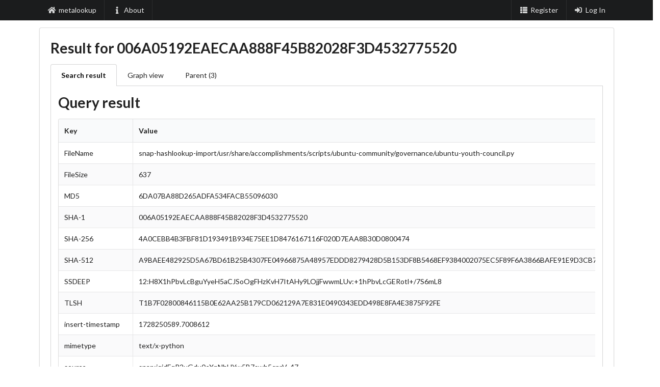

--- FILE ---
content_type: text/html; charset=utf-8
request_url: https://metalookup.com/query/006A05192EAECAA888F45B82028F3D4532775520
body_size: 4336
content:


<!DOCTYPE html>
<html>
    <head>
        <meta name="charset" content="utf-8">
<meta name="viewport" content="width=device-width, initial-scale=1">
<meta name="google-site-verification" content="me47ao-pbjv-T4E-q1ouHThKQcD-d8d9tnaq92JMJJw" />
<link rel="icon" href="/static/favicon.ico">
<title>metalookup</title>

<link rel="stylesheet" type="text/css" href="/static/styles/vendor.css?96d8608e">
<link rel="stylesheet" type="text/css" href="/static/styles/app.css?b25e7937">

<script type="text/javascript" src="/static/scripts/vendor.js?7c5561bb"></script>
<script type="text/javascript" src="/static/scripts/app.js?3433d975"></script>




        
        
    </head>
    <body>
      

        
          
          
    <nav class="ui navigation grid ">
        
    <div class="mobile only row">
        <div class="ui fixed inverted black main menu">
            
    
    
     
    
    
        <a class="item " href="/">
            
                <i class="home icon"></i>
            
            metalookup
        </a>
    
        <a class="item " href="/about">
            
                <i class="info icon"></i>
            
            About
        </a>
    


            <div class="right menu">
                <a class="icon item" id="open-nav"><i class="sidebar icon"></i></a>
            </div>
        </div>

        
        <div class="ui fixed vertical fluid menu">
          
    
      
      
    
        <a class="item " href="/account/register">
            
                <i class="list layout icon"></i>
            
            Register
        </a>
    
        <a class="item " href="/account/login">
            
                <i class="sign in icon"></i>
            
            Log In
        </a>
    

    

          
  

        </div>
    </div>

        
    <div class="computer tablet only row">
        <div class="ui fixed inverted black main menu">
            <div class="ui container">
                
    
    
     
    
    
        <a class="item " href="/">
            
                <i class="home icon"></i>
            
            metalookup
        </a>
    
        <a class="item " href="/about">
            
                <i class="info icon"></i>
            
            About
        </a>
    


                
  

                <div class="right menu">
                    
    
      
      
    
        <a class="item " href="/account/register">
            
                <i class="list layout icon"></i>
            
            Register
        </a>
    
        <a class="item " href="/account/login">
            
                <i class="sign in icon"></i>
            
            Log In
        </a>
    

    

                </div>
            </div>
        </div>
    </div>

    </nav>

        

        

<div class="ui text container">
    <div class="flashes">
        
    
        
    

        
    
        
    

        
    
        
    

        
    
        
    

    </div>
</div>

<script>
  $('.message').each((i, el) => {
    const $el = $(el);
    const $xx = $el.find('.close');
    const sec = $el.data('autohide');
    const triggerRemove = () => clearTimeout($el.trigger('remove').T);

    $el.one('remove', () => $el.remove());
    $xx.one('click', triggerRemove);
    if (sec) $el.T = setTimeout(triggerRemove, sec * 1000);
  });
</script>
        
        
    <div class="ui container padded segment">
	    
	    <h1> Result for 006A05192EAECAA888F45B82028F3D4532775520</h1>
        <div class="ui top attached tabular menu">
            <div class="active item" data-tab="result">Search result</div>
            <div class="item" data-tab="graph">Graph view</div>
            <div class="item" data-tab="parent">Parent (3) </div>
        </div>
        <div class="ui bottom attached active tab segment" data-tab="result">
           <h1 id="result">Query result</h1>
            <div style="overflow-x: auto">
                <table class="ui searchable sortable unstackable selectable celled table striped">
                    <thead>
                        <tr>
                            <th>Key</th>
                            <th>Value</th>
                        </tr>
                    </thead>
                    <tbody>
 
	      
	        
	           <tr><td>FileName</td><td>snap-hashlookup-import/usr/share/accomplishments/scripts/ubuntu-community/governance/ubuntu-youth-council.py</td></tr>
	        
	      
	        
	           <tr><td>FileSize</td><td>637</td></tr>
	        
	      
	        
	           <tr><td>MD5</td><td>6DA07BA88D265ADFA534FACB55096030</td></tr>
	        
	      
	        
	           <tr><td>SHA-1</td><td>006A05192EAECAA888F45B82028F3D4532775520</td></tr>
	        
	      
	        
	           <tr><td>SHA-256</td><td>4A0CEBB4B3FBF81D193491B934E75EE1D8476167116F020D7EAA8B30D0800474</td></tr>
	        
	      
	        
	           <tr><td>SHA-512</td><td>A9BAEE482925D5A67BD61B25B4307FE04966875A48957EDDD8279428D5B153DF8B5468EF9384002075EC5F89F6A3866BAFE91E9D3CB747B46577E933A83EE00C</td></tr>
	        
	      
	        
	           <tr><td>SSDEEP</td><td>12:H8X1hPbvLcBguYyeH5aCJSoOgFHzKvH7ItAHy9LOjjFwwmLUv:+1hPbvLcGERotl+/7S6mL8</td></tr>
	        
	      
	        
	           <tr><td>TLSH</td><td>T1B7F02800846115B0E62AA25B179CD062129A7E831E0490343EDD498E8FA4E3875F92FE</td></tr>
	        
	      
	        
	           <tr><td>insert-timestamp</td><td>1728250589.7008612</td></tr>
	        
	      
	        
	           <tr><td>mimetype</td><td>text/x-python</td></tr>
	        
	      
	        
	           <tr><td>source</td><td>snap:jqjdFqR2uGdu0cXnNhUYw5B7swh5cprV_47</td></tr>
	        
	      
	        
	           <tr><td>hashlookup:parent-total</td><td>3</td></tr>
	        
	      
	        
	      
	        
	           <tr><td>hashlookup:trust</td><td>65</td></tr>
	        
	      
              </tbody>
	    </table>
	    </div>
        </div>
        <div class="ui bottom attached tab segment" data-tab="graph">
        <h1 id="graphview">Network graph view</h1>
        <div id="echart" style="width: 600px;height:500px;"></div> 

         <script type="text/javascript">
            // Initialize the echarts instance based on the prepared dom
            var myChart = echarts.init(document.getElementById('echart'));

            var myData = {"categories": [{"name": "child"}, {"name": "parent"}, {"name": "current"}, {"name": "visited"}], "links": [{"source": "01FC7BB04BDE729915A4534FF0AFC978C64618F5", "target": "006A05192EAECAA888F45B82028F3D4532775520"}, {"source": "F100627C01012F660EEBD5A2083F5801793B6657", "target": "006A05192EAECAA888F45B82028F3D4532775520"}, {"source": "3C9537563D89892C4CFCB59C135B0397BC6B4C2F", "target": "006A05192EAECAA888F45B82028F3D4532775520"}], "nodes": [{"category": 2, "details": {"FileName": "snap-hashlookup-import/usr/share/accomplishments/scripts/ubuntu-community/governance/ubuntu-youth-council.py", "FileSize": "637", "MD5": "6DA07BA88D265ADFA534FACB55096030", "SHA-1": "006A05192EAECAA888F45B82028F3D4532775520", "SHA-256": "4A0CEBB4B3FBF81D193491B934E75EE1D8476167116F020D7EAA8B30D0800474", "SHA-512": "A9BAEE482925D5A67BD61B25B4307FE04966875A48957EDDD8279428D5B153DF8B5468EF9384002075EC5F89F6A3866BAFE91E9D3CB747B46577E933A83EE00C", "SSDEEP": "12:H8X1hPbvLcBguYyeH5aCJSoOgFHzKvH7ItAHy9LOjjFwwmLUv:+1hPbvLcGERotl+/7S6mL8", "TLSH": "T1B7F02800846115B0E62AA25B179CD062129A7E831E0490343EDD498E8FA4E3875F92FE", "hashlookup:parent-total": 3, "hashlookup:trust": 65, "insert-timestamp": "1728250589.7008612", "mimetype": "text/x-python", "source": "snap:jqjdFqR2uGdu0cXnNhUYw5B7swh5cprV_47"}}, {"category": 1, "details": {"SHA-1": "01FC7BB04BDE729915A4534FF0AFC978C64618F5", "snap-authority": "canonical", "snap-filename": "jqjdFqR2uGdu0cXnNhUYw5B7swh5cprV_47.snap", "snap-id": "jqjdFqR2uGdu0cXnNhUYw5B7swh5cprV_47", "snap-name": "ubuntu-accomplishments", "snap-publisher-id": "oew2TZOpQF0lGd3JKNZydA2BCn1Z66FO", "snap-signkey": "BWDEoaqyr25nF5SNCvEv2v7QnM9QsfCc0PBMYD_i2NGSQ32EF2d4D0hqUel3m8ul", "snap-timestamp": "2021-11-22T23:36:16.008045Z", "source-url": "https://api.snapcraft.io/api/v1/snaps/download/jqjdFqR2uGdu0cXnNhUYw5B7swh5cprV_47.snap"}}, {"category": 1, "details": {"SHA-1": "F100627C01012F660EEBD5A2083F5801793B6657", "snap-authority": "canonical", "snap-filename": "jqjdFqR2uGdu0cXnNhUYw5B7swh5cprV_45.snap", "snap-id": "jqjdFqR2uGdu0cXnNhUYw5B7swh5cprV_45", "snap-name": "ubuntu-accomplishments", "snap-publisher-id": "oew2TZOpQF0lGd3JKNZydA2BCn1Z66FO", "snap-signkey": "BWDEoaqyr25nF5SNCvEv2v7QnM9QsfCc0PBMYD_i2NGSQ32EF2d4D0hqUel3m8ul", "snap-timestamp": "2021-11-22T23:36:16.008045Z", "source-url": "https://api.snapcraft.io/api/v1/snaps/download/jqjdFqR2uGdu0cXnNhUYw5B7swh5cprV_45.snap"}}, {"category": 1, "details": {"SHA-1": "3C9537563D89892C4CFCB59C135B0397BC6B4C2F", "snap-authority": "canonical", "snap-filename": "jqjdFqR2uGdu0cXnNhUYw5B7swh5cprV_39.snap", "snap-id": "jqjdFqR2uGdu0cXnNhUYw5B7swh5cprV_39", "snap-name": "ubuntu-accomplishments", "snap-publisher-id": "oew2TZOpQF0lGd3JKNZydA2BCn1Z66FO", "snap-signkey": "BWDEoaqyr25nF5SNCvEv2v7QnM9QsfCc0PBMYD_i2NGSQ32EF2d4D0hqUel3m8ul", "snap-timestamp": "2021-11-22T23:36:16.008045Z", "source-url": "https://api.snapcraft.io/api/v1/snaps/download/jqjdFqR2uGdu0cXnNhUYw5B7swh5cprV_39.snap"}}]}
            console.log(myData)
      
            // Specify the configuration items and data for the chart
            var option = {
                title: {
                    text: 'Situation:'
                },
                legend: {
                    data: myData.categories.map(res => res.name),
                },
                series: [{
                    name: 'situation',
                    type: 'graph',
                    layout: 'force',
                    animation: false,
                    symbolSize: 15,
                    label: {
                        position: 'right',
                        formatter: '{b}'
                    },
                    draggable: true,
                    data: myData.nodes.map(function (node, idx) {
                        node.id = node.details["SHA-1"];
                        node.name = node.details["SHA-1"];
                        return node;
                    }),
                    edgeSymbol: ['circle', 'arrow'],
                    edgeSymbolSize: [4, 10],
                    categories: myData.categories,
                    force: {
                        edgeLength: 200,
                        repulsion: 50,
                        gravity: 1 
                    },
                    edges: myData.links,
                    notMerge: false
                }]
            };
     
            // Display the chart using the configuration items and data just specified.
            myChart.setOption(option);

            // Setup interactions and dynamic loading
            myChart.on('click', function(params){
                myChart.showLoading();
                // Asynchronous data loading
                $.get('https://www.metalookup.com/graph/'+params.name).done(function (update) {
                    // fill in data
                    console.log('https://www.metalookup.com/graph/'+params.name)

                    update.nodes = update.nodes.map(function (node, idx) {
                            node.id = node.details['SHA-1']
                            node.name = node.details['SHA-1'];
                            return node;})

                    // Set visited status on the current node
                    targetIndexmd = myData.nodes.findIndex((obj => obj.category == 2))
                    myData.nodes[targetIndexmd].category = 3 

                    // Set current status on the node
                    targetIndexmd = myData.nodes.findIndex((obj => obj.name == params.name))
                    myData.nodes[targetIndexmd].category = 2 

                    // Get a list of existing nodes 
                    selector = myData.nodes.map(function (value, idx){
                        return value.id;
                    });

                    // Removes nodes that we already have from the update
                    update.nodes = update.nodes.filter(node => !selector.includes(node.id));

                    myData.nodes = myData.nodes.concat(update.nodes)
                    myData.links = myData.links.concat(update.links)

                    myChart.setOption({
                    series: [{
                        data: myData.nodes,
                        edges: myData.links
                        }]
                    });
                    myChart.hideLoading();
                });
            })

            myChart.on('mouseover', function (params) {
                var mycontent = "";
                if(params.dataType != "edge"){
                    var tt = document.getElementById('tooltip');
                    mycontent = "<h2>Graph expansion</h2>"
                    mycontent += "<table class=\"ui searchable sortable unstackable selectable celled table\">";
                    mycontent += "<thead> <tr> <th>Key</th> <th>Value</th> </tr> </thead>";
                    mycontent += "<tbody>";
                    for (const [key, value] of Object.entries(params.data.details)) {
                        if(["SHA-1", "MD5"].includes(key)){
                            mycontent += `<tr><td>${key}</td><td><a href=\"/query/${value}\">${value}</a></td></tr>`;
                        }else{
                            mycontent += `<tr><td>${key}</td><td>${value}</td></tr>`;
                        }
                    }
                    mycontent += "</tbody>";
                    mycontent += "</table>";
                    tt.innerHTML = mycontent;
                }
            });
          </script>

     <div id="tooltip" style="overflow-x: scroll;"></div>
        </div>
         <div class="ui bottom attached tab segment" data-tab="parent">
	    

	      
          <div>
	      

	    

	      
          <div>
	      

	    

	      
          <div>
	      

	    

	      
          <div>
	      

	    

	      
          <div>
	      

	    

	      
          <div>
	      

	    

	      
          <div>
	      

	    

	      
          <div>
	      

	    

	      
          <div>
	      

	    

	      
          <div>
	      

	    

	      
          <div>
	      

	    

	      
          <div>
	      

	    

	      
	    <div style="overflow-x: auto;">
		    <h1 id="parents"> Parents (Total: 3)</h1>
		    <p>The searched file hash is included in 3 parent files which include package known and seen by metalookup. A sample is included below:</p>
		    
                       <table class="ui searchable sortable unstackable selectable celled table striped">
                    <thead>
                        <tr>
                            <th>Key</th>
                            <th>Value</th>
                        </tr>
                    </thead>
                        <tbody>
		        
                
			      <tr><td>SHA-1</td><td><a href="/query/01FC7BB04BDE729915A4534FF0AFC978C64618F5">01FC7BB04BDE729915A4534FF0AFC978C64618F5</a></td></tr>
                
                
                        
                
                
                  <tr><td>snap-authority</td><td>canonical</td></tr>
                
                        
                
                
                  <tr><td>snap-filename</td><td>jqjdFqR2uGdu0cXnNhUYw5B7swh5cprV_47.snap</td></tr>
                
                        
                
                
                  <tr><td>snap-id</td><td>jqjdFqR2uGdu0cXnNhUYw5B7swh5cprV_47</td></tr>
                
                        
                
                
                  <tr><td>snap-name</td><td>ubuntu-accomplishments</td></tr>
                
                        
                
                
                  <tr><td>snap-publisher-id</td><td>oew2TZOpQF0lGd3JKNZydA2BCn1Z66FO</td></tr>
                
                        
                
                
                  <tr><td>snap-signkey</td><td>BWDEoaqyr25nF5SNCvEv2v7QnM9QsfCc0PBMYD_i2NGSQ32EF2d4D0hqUel3m8ul</td></tr>
                
                        
                
                
                  <tr><td>snap-timestamp</td><td>2021-11-22T23:36:16.008045Z</td></tr>
                
                        
                
                
                  <tr><td>source-url</td><td>https://api.snapcraft.io/api/v1/snaps/download/jqjdFqR2uGdu0cXnNhUYw5B7swh5cprV_47.snap</td></tr>
                
                        
                        </tbody>
                     </table>
	            
                       <table class="ui searchable sortable unstackable selectable celled table striped">
                    <thead>
                        <tr>
                            <th>Key</th>
                            <th>Value</th>
                        </tr>
                    </thead>
                        <tbody>
		        
                
			      <tr><td>SHA-1</td><td><a href="/query/F100627C01012F660EEBD5A2083F5801793B6657">F100627C01012F660EEBD5A2083F5801793B6657</a></td></tr>
                
                
                        
                
                
                  <tr><td>snap-authority</td><td>canonical</td></tr>
                
                        
                
                
                  <tr><td>snap-filename</td><td>jqjdFqR2uGdu0cXnNhUYw5B7swh5cprV_45.snap</td></tr>
                
                        
                
                
                  <tr><td>snap-id</td><td>jqjdFqR2uGdu0cXnNhUYw5B7swh5cprV_45</td></tr>
                
                        
                
                
                  <tr><td>snap-name</td><td>ubuntu-accomplishments</td></tr>
                
                        
                
                
                  <tr><td>snap-publisher-id</td><td>oew2TZOpQF0lGd3JKNZydA2BCn1Z66FO</td></tr>
                
                        
                
                
                  <tr><td>snap-signkey</td><td>BWDEoaqyr25nF5SNCvEv2v7QnM9QsfCc0PBMYD_i2NGSQ32EF2d4D0hqUel3m8ul</td></tr>
                
                        
                
                
                  <tr><td>snap-timestamp</td><td>2021-11-22T23:36:16.008045Z</td></tr>
                
                        
                
                
                  <tr><td>source-url</td><td>https://api.snapcraft.io/api/v1/snaps/download/jqjdFqR2uGdu0cXnNhUYw5B7swh5cprV_45.snap</td></tr>
                
                        
                        </tbody>
                     </table>
	            
                       <table class="ui searchable sortable unstackable selectable celled table striped">
                    <thead>
                        <tr>
                            <th>Key</th>
                            <th>Value</th>
                        </tr>
                    </thead>
                        <tbody>
		        
                
			      <tr><td>SHA-1</td><td><a href="/query/3C9537563D89892C4CFCB59C135B0397BC6B4C2F">3C9537563D89892C4CFCB59C135B0397BC6B4C2F</a></td></tr>
                
                
                        
                
                
                  <tr><td>snap-authority</td><td>canonical</td></tr>
                
                        
                
                
                  <tr><td>snap-filename</td><td>jqjdFqR2uGdu0cXnNhUYw5B7swh5cprV_39.snap</td></tr>
                
                        
                
                
                  <tr><td>snap-id</td><td>jqjdFqR2uGdu0cXnNhUYw5B7swh5cprV_39</td></tr>
                
                        
                
                
                  <tr><td>snap-name</td><td>ubuntu-accomplishments</td></tr>
                
                        
                
                
                  <tr><td>snap-publisher-id</td><td>oew2TZOpQF0lGd3JKNZydA2BCn1Z66FO</td></tr>
                
                        
                
                
                  <tr><td>snap-signkey</td><td>BWDEoaqyr25nF5SNCvEv2v7QnM9QsfCc0PBMYD_i2NGSQ32EF2d4D0hqUel3m8ul</td></tr>
                
                        
                
                
                  <tr><td>snap-timestamp</td><td>2021-11-22T23:36:16.008045Z</td></tr>
                
                        
                
                
                  <tr><td>source-url</td><td>https://api.snapcraft.io/api/v1/snaps/download/jqjdFqR2uGdu0cXnNhUYw5B7swh5cprV_39.snap</td></tr>
                
                        
                        </tbody>
                     </table>
	            
	    </div>
	      
          <div>
	      

	    

	      
          <div>
	      

	    
	  
         </div>
    <script>
        $('.menu .item')
           .tab()
        ;
    </script>


        
        
            <div style="visibility: hidden; display: none">
              <input type="hidden" name="csrf_token" value="IjUyOTVjZjc4ZTA2MmY1NDgzMmZhYzRiYjEyOWM1OGUwY2RhMTFmMmMi.aW1Tbg.4F_0dp7Z18QVr0LdZ60sfv0JCqg">
            </div>
        
        
      <br />
      <br />
      <br />
      <br />
      <br />
      <div class="footer">
	      <p>metalookup is a service from <a href="https://www.miwakeru.com/">miwakeru.com</a></p>
     </div>
    </body>
</html>

--- FILE ---
content_type: text/css; charset=utf-8
request_url: https://metalookup.com/static/styles/app.css?b25e7937
body_size: 621
content:
@media -sass-debug-info{filename{}line{font-family:\000037}}
nav {
  margin-bottom: 40px !important;
}

@media -sass-debug-info{filename{}line{font-family:\0000312}}
.ui.fixed.main.menu .right.menu > .item:last-of-type {
  border-right: 1px solid rgba(34, 36, 38, 0.0980392);
}

@media -sass-debug-info{filename{}line{font-family:\0000318}}
nav .mobile.only.row .ui.vertical.menu {
  margin-top: 40px;
  display: none;
}

@media -sass-debug-info{filename{}line{font-family:\0000325}}
.flashes > .ui.message:last-of-type {
  margin-bottom: 2rem;
}

@media -sass-debug-info{filename{}line{font-family:\0000330}}
table.selectable tr:hover {
  cursor: pointer !important;
}

@media -sass-debug-info{filename{}line{font-family:\0000334}}
.footer {
  position: fixed;
  left: 0px;
  bottom: 0px;
  height: 50px;
  width: 100%;
  background: aliceblue;
  text-align: center;
}


--- FILE ---
content_type: application/javascript; charset=utf-8
request_url: https://metalookup.com/static/scripts/app.js?3433d975
body_size: 767
content:
var mobileBreakpoint='768px';var tabletBreakpoint='992px';var smallMonitorBreakpoint='1200px';$(document).ready(function(){$('.message .close').on('click',function(){$(this).closest('.message').transition('fade');});$('#open-nav').on('click',function(){$('.mobile.only .vertical.menu').transition('slide down');});$('table.ui.sortable').tablesort();$('.dropdown').dropdown();$('select').dropdown();function icontains(elem,text){return(elem.textContent||elem.innerText||$(elem).text()||"").toLowerCase().indexOf((text||"").toLowerCase())>-1;}
$.expr[':'].icontains=$.expr.createPseudo?$.expr.createPseudo(function(text){return function(elem){return icontains(elem,text);};}):function(elem,i,match){return icontains(elem,match[3]);};});(function($){})(jQuery);var currentState=[];function changeMenu(e){var children=$($(e).children()[1]).html();children+='<a class="item" onClick="back()">Back</a><i class="back icon"></i>';currentState.push($('.mobile.only .vertical.menu').html());$('.mobile.only .vertical.menu').html(children);}
function back(){$('.mobile.only .vertical.menu').html(currentState.pop());}